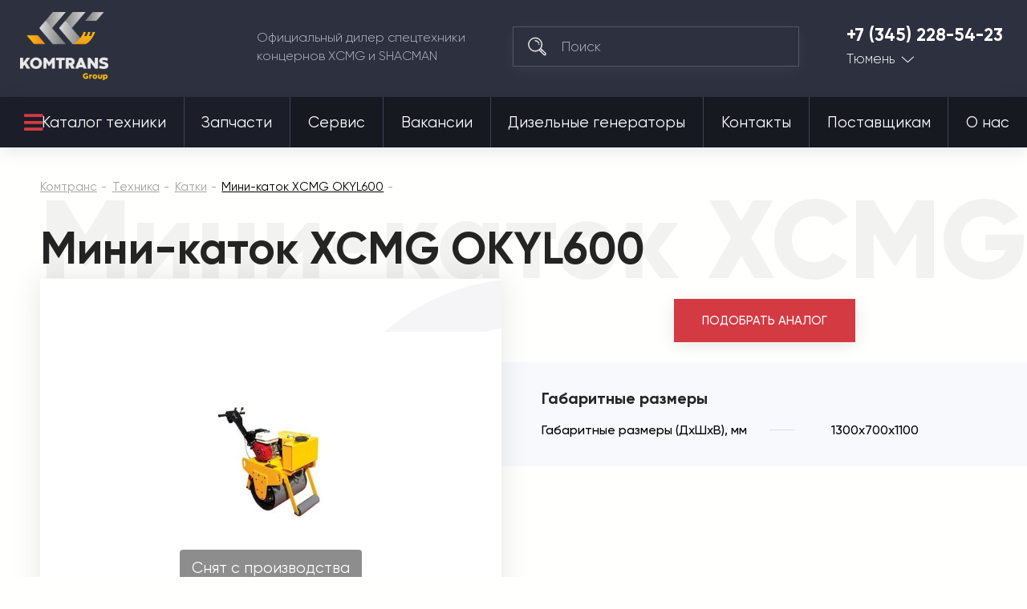

--- FILE ---
content_type: image/svg+xml
request_url: https://komtrans72.ru/design/themes/komtrans_it/media/assets/icons/chevron-swiper-next-white.svg
body_size: 164
content:
<svg width="9" height="17" viewBox="0 0 9 17" fill="none" xmlns="http://www.w3.org/2000/svg">
<path fill-rule="evenodd" clip-rule="evenodd" d="M7.36353 8.37634L0.982334 1.21614L1.65234 0.487305L8.69222 8.38659L1.53124 16.1763L0.872564 15.4372L7.36353 8.37634Z" fill="white"/>
</svg>
